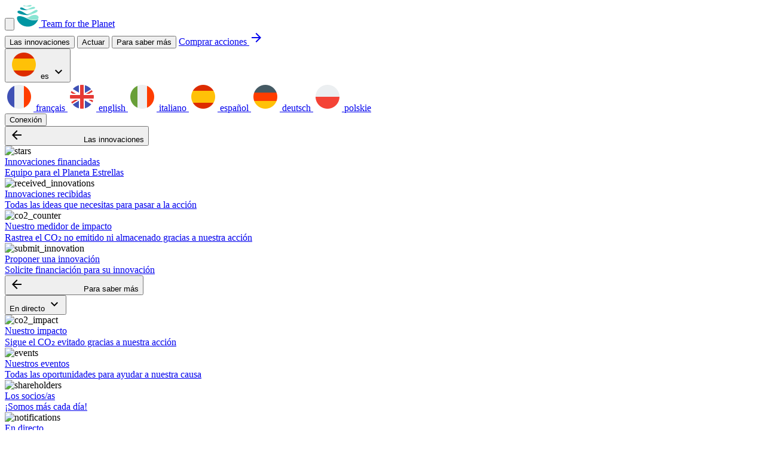

--- FILE ---
content_type: text/html; charset=utf-8
request_url: https://team-planet.com/es/events/658
body_size: 42994
content:
<!DOCTYPE html>
<html lang="es" data-theme="dark">
  <head>
    <!--
     Ici, on code pour lutter contre le dérèglement climatique.
     Si tu veux toi aussi hacker les émissions de CO₂,
     écris-nous à thomas@team-planet.com pour nous rejoindre 💌
-->


    <meta name="csrf-param" content="authenticity_token" />
<meta name="csrf-token" content="JaUkMv5LB2vBxpPPJrfTX_4xmln7hRXU3a6bTQpATPX6JWolSvnB5X8P2zd_CJaU3YH0ymmIj-aqQdXwNlzbQg" />
    
    <link rel="icon" type="image/x-icon" href="/assets/favicon-time-planet-23559f04272b5c1ba31935307ef57cbdee4adab812566f5225988341800c8e31.png" />

      <link rel="stylesheet" href="/assets/application-f5b0d555d52005b512ee5720f801336b8882b42d1ff2f01b062d15d44686c74a.css" media="all" data-turbo-track="reload" />

      <script src="/assets/application-6385cdfa5073da8072cf09dd86346470434a9eb8950017914b557e9960b867cd.js" data-turbo-track="reload" type="module"></script>

    <link href="https://fonts.googleapis.com/icon?family=Material+Icons|Material+Icons+Outlined" rel="stylesheet">
    <link href="https://fonts.googleapis.com/css2?family=Material+Symbols+Outlined" rel="stylesheet">
    <link href="https://fonts.googleapis.com/css2?family=Permanent+Marker" rel="stylesheet">

    <title>El espíritu empresarial al servicio de la emergencia climática | Equipo por el Planeta</title><meta name="description" content=""><meta name="viewport" content="width=device-width, initial-scale=1"><meta name="keywords"><meta name="author" content="Equipo por el Planeta"><meta name="robots" content="all"><meta property="og:title" content="El espíritu empresarial al servicio de la emergencia climática | Equipo por el Planeta"><meta property="og:description" content="Somos una empresa sin ánimo de lucro que crea y financia empresas que luchan contra el cambio climático a escala mundial. ¡Ven y únete a nosotros!"><meta property="og:image" content="https://team-planet.com/assets/meta_images/en-5678fada6c4687e12f1f5e84458e9198752c86944119538a9b4fd72e5ca1e690.jpg"><meta property="og:url" content="https://team-planet.com/es/events/658"><meta property="og:type" content="sitio web"><meta property="og:locale" content="es"><meta name="facebook-domain-verification" content="pp7guoyzu7n66hl6b35gpi3qonmzzm">

    <!-- Plausible analytics tag -->
    <script defer data-domain="join-time.com" src="https://plausible.io/js/plausible.js"></script>
    <script>window.plausible = window.plausible || function() { (window.plausible.q = window.plausible.q || []).push(arguments) }</script>

    <!-- Matomo -->
      <!-- Matomo Tag Manager -->
      <script>
        var _mtm = window._mtm = window._mtm || [];
        _mtm.push({'mtm.startTime': (new Date().getTime()), 'event': 'mtm.Start'});
        (function() {
          var d=document, g=d.createElement('script'), s=d.getElementsByTagName('script')[0];
          g.async=true; g.src='https://cdn.matomo.cloud/jointime.matomo.cloud/container_CSf92Cxv.js'; s.parentNode.insertBefore(g,s);
        })();
      </script>
      <!-- End Matomo Tag Manager -->
      <script>
        var _paq = window._paq = window._paq || [];
        /* tracker methods like "setCustomDimension" should be called before "trackPageView" */
        _paq.push(['trackPageView']);
        _paq.push(['enableLinkTracking']);
        (function() {
          var u="https://jointime.matomo.cloud/";
          _paq.push(['setTrackerUrl', u+'matomo.php']);
          _paq.push(['setSiteId', '1']);
          var d=document, g=d.createElement('script'), s=d.getElementsByTagName('script')[0];
          g.async=true; g.src='//cdn.matomo.cloud/jointime.matomo.cloud/matomo.js'; s.parentNode.insertBefore(g,s);
        })();
      </script>
    <!-- End Matomo Code -->
  </head>

  <body class="Base events events-show" data-controller="">

    

    <div class="Flash">

</div>






    <nav class="Navbar "
     data-controller="navbar"
     data-action="resize@window->navbar#closeMenuOnLargeBreakpoint click@window->navbar#hideMenusWhenClickOutside
      keyup@document->navbar#hideMenusWhenKeyupEscape">
  <div class="container Navbar-container">
    <button class="Navbar-hamburger Navbar-link"
            type="button"
            aria-label="Menu"
            aria-controls="navigation"
            data-navbar-target="hamburger"
            data-action="navbar#toggleMenu">
      <i class="material-icons"></i>
    </button>

    <a class="Navbar-logoContainer" href="/es/home">
      <svg fill="none" height="37" viewbox="0 0 37 37" width="37" xmlns="http://www.w3.org/2000/svg" class="Navbar-logo" alt="Team for the Planet Logo"><path d="m35.9166 23.9711c-.8755 1.142-2.834 1.9922-7.1805 2.1203-5.4477.1605-10.0425-2.238-13.8405-4.2224.0169.0045.0319.0071.0488.0117-8.33106-4.0593-14.405306-3.6563-14.531406-.3309-.06045 1.5945.102699 2.5357.776746 4.1386 2.66565 6.3375 9.24036 10.6184 16.72316 10.8966 7.8819.2931 14.7778-4.3622 17.5149-11.1098.2451-.6045.4232-1.0439.5512-1.3605.2542-.624.0891-.3412-.0624-.1436z" fill="#0096a2"></path><path d="m10.2321 16.4863c9.5498 1.7381 14.571-.1281 16.4164-.6286-.0241.0059-.0475.0117-.0741.0176-1.3189.3074-6.0158 1.1466-9.4582-.0072-.3542-.1189-.6968-.2567-1.0192-.4205-3.027-1.5366-6.1165-4.147-10.2739-5.3482-3.2227-.93081-4.941298.8144-4.6397 2.0722.3679 1.5392 2.8665 3.1895 9.0487 4.3147z" fill="#0096a2"></path><path d="m26.6475 15.8578c.1072-.026.1891-.0475.2353-.0618-.0689.0163-.1534.0397-.2353.0618z" fill="#00a1ac"></path><path d="m11.9458 8.78771c2.017.18655 4.2822.1547 6.1477.06565.0065 0 .013-.00065.0202-.00065.2002-.0091.4088-.0208.6175-.03185.1781-.0104.3523-.0208.52-.0312.0468-.00325.0942-.00585.141-.0091.2392-.0156.4654-.03185.678-.0481.1449-.01105.2899-.0221.4368-.0338.1137-.0091.2203-.0182.3224-.0273.2112-.0182.3978-.0351.5538-.05005.13-.01235.2314-.02275.3178-.0312.1502-.0156.2392-.02535.2392-.02535-1.8148.182-3.3449.1261-5.2104-.3393-.5889-.1469-1.2096-.3328-1.8856-.56745-2.3049-.8008-4.0014-2.79501-6.5533-3.19541-2.5519-.40105-3.13495 1.30975-2.4375 2.33741.69745 1.027 1.6952 1.5808 6.0924 1.9877z" fill="#0096a2"></path><g fill="#89e5d3"><path d="m16.7305 7.44934c1.8655.4654 3.3962.5213 5.2104.3393 0 0-.0891.00976-.2392.02536 3.5717-.35165 7.2566-.97825 8.3076-1.74265 1.4183-1.0309.8307-2.43556-1.1901-2.56036-2.0209-.1248-5.1344 1.22396-7.1104 2.30621-1.105.60515-2.808 1.26164-4.9783 1.63214z"></path><path d="m24.5275.877203c-1.1596-1.3156-4.8581.474497-7.4204.895697-1.7179.28275-3.2799-.30485-4.5877-.7397-1.6204-.538847-2.1937 1.51385-.0565 1.43325 1.7712-.0663 4.0183.15925 6.2146.42705 3.8662.47125 7.0096-.7007 5.85-2.016297z"></path><path d="m17.1152 15.0933c3.4424 1.1538 8.1393.3146 9.4582.0072.5557-.1469 1.1056-.3094 1.6438-.494 6.0619-2.0813 7.8117-4.2445 6.2101-5.64529-2.0033-1.75175-6.6105 1.94679-10.2167 3.89349-2.2126 1.1947-4.6332 1.898-7.0954 2.2386z"></path><path d="m27.9517 17.1779c-7.044 1.2318-6.9134 5.5146-13.0065 3.9273-.0169-.0045-.0318-.0071-.0487-.0117 3.7973 1.9845 8.3921 4.383 13.8404 4.2224 5.0986-.1501 6.9108-1.2935 7.5446-2.7365.1865-.4251.2756-.8742.31-1.3338.1749-2.3146-2.8886-5.0732-8.6398-4.0677z"></path></g></svg>
      Team for the Planet
</a>
    <div class="Navbar-links">
      <button class="Button Navbar-link Navbar-linkDesktop Navbar-linkDesktop--menuTrigger"
              data-action="navbar#toggleSubmenu" data-navbar-menu-id-param="innovations">
        <span> Las innovaciones </span>
        <span class="Navbar-arrowDown hidden" data-navbar-target="arrow" id="innovationsArrow"></span>
      </button>

      <button class="Button Navbar-link Navbar-linkDesktop Navbar-linkDesktop--menuTrigger"
              data-action="navbar#toggleSubmenu" data-navbar-menu-id-param="acting">
        <span> Actuar </span>
        <span class="Navbar-arrowDown hidden" data-navbar-target="arrow" id="actingArrow"></span>
      </button>

      <button class="Button Navbar-link Navbar-linkDesktop Navbar-linkDesktop--menuTrigger"
              data-action="navbar#toggleSubmenu" data-navbar-menu-id-param="about">
        Para saber más
        <span class="Navbar-arrowDown hidden" data-navbar-target="arrow" id="aboutArrow"></span>
      </button>

          <a class="Navbar-cta Button Button--underlined" href="/es/shares-purchase-choice">
            Comprar acciones <i class="material-icons">arrow_forward</i>
</a>
      
<div class="LanguageSwitcher"
     data-controller="language-switcher"
     data-action="click@window->language-switcher#hide keydown@window->language-switcher#escapeHide">

  <button class="LanguageSwitcher-toggle  Navbar-link Navbar-linkDesktop"
          data-action="language-switcher#togglePopup">

    <img class="LanguageSwitcher-flag"
         alt="español"
         src="https://img.icons8.com/color/48/000000/spain-circular.png"/>
    es

    <i class="material-icons">expand_more</i>

  </button>

  <div class="LanguageSwitcher-popup hidden" data-language-switcher-target="popup">


        <a href="/fr/events/658"
           class="LanguageSwitcher-language Button">

          <img class="LanguageSwitcher-flag"
               alt="français"
               src="https://img.icons8.com/color/48/000000/france-circular.png"/>

          français

        </a>


        <a href="/en/events/658"
           class="LanguageSwitcher-language Button">

          <img class="LanguageSwitcher-flag"
               alt="english"
               src="https://img.icons8.com/color/48/000000/great-britain-circular.png"/>

          english

        </a>


        <a href="/it/events/658"
           class="LanguageSwitcher-language Button">

          <img class="LanguageSwitcher-flag"
               alt="italiano"
               src="https://img.icons8.com/color/48/000000/italy-circular.png"/>

          italiano

        </a>


        <a href="/es/events/658"
           class="LanguageSwitcher-language Button">

          <img class="LanguageSwitcher-flag"
               alt="español"
               src="https://img.icons8.com/color/48/000000/spain-circular.png"/>

          español

        </a>


        <a href="/de/events/658"
           class="LanguageSwitcher-language Button">

          <img class="LanguageSwitcher-flag"
               alt="deutsch"
               src="https://img.icons8.com/color/48/000000/germany-circular.png"/>

          deutsch

        </a>


        <a href="/pl/events/658"
           class="LanguageSwitcher-language Button">

          <img class="LanguageSwitcher-flag"
               alt="polskie"
               src="https://img.icons8.com/color/48/000000/poland-circular.png"/>

          polskie

        </a>

  </div>
</div>


      <button class="Button Navbar-link Navbar-linkDesktop Navbar-linkDesktop--menuTrigger"
              data-action="navbar#toggleSubmenu" data-navbar-menu-id-param="connection">
        Conexión
        <span class="Navbar-arrowDown hidden" data-navbar-target="arrow" id="connectionArrow"></span>
      </button>
    </div>
  </div>

    <nav class="NavbarMenu NavbarMenu--innovation hidden"
     data-navbar-target="menu" id="innovationsMenu">
  <div class="container">
    <button class="NavbarMenu-mobileNavigation"
            data-action="navbar#toggleSubmenu"
            data-navbar-menu-id-param="innovations">
      <i class="material-icons">arrow_backward</i>
      Las innovaciones
    </button>
    <div class="NavbarMenu-container NavbarMenu-menu">
      <div class="NavbarMenu-subMenu">
          
  <div class="NavbarMenuItem">
    <img class="NavbarMenuItem-icon" alt="stars" src="/assets/icones/stars-6cd62bea26399de81257060f6139902a0044b314ea853f29d4aef56c1a35bd65.svg" loading="lazy" />
    <div>
      <a target="_self" href="/es/innovations?status=star">
        <div class="NavbarMenuItem-title">
          Innovaciones financiadas
        </div>
        <div class="NavbarMenuItem-subtitle">
          Equipo para el Planeta Estrellas
        </div>
</a>    </div>
  </div>

          
  <div class="NavbarMenuItem">
    <img class="NavbarMenuItem-icon" alt="received_innovations" src="/assets/icones/received_innovations-b9bb70030a20b202a07c6e257fb97335ec1c739385428139770f27e6fcdd00d1.svg" loading="lazy" />
    <div>
      <a target="_self" href="/es/innovations?status=submitted_to_evaluations">
        <div class="NavbarMenuItem-title">
          Innovaciones recibidas
        </div>
        <div class="NavbarMenuItem-subtitle">
          Todas las ideas que necesitas para pasar a la acción
        </div>
</a>    </div>
  </div>

      </div>

      <div class="NavbarMenu-subMenu">
          
  <div class="NavbarMenuItem">
    <img class="NavbarMenuItem-icon" alt="co2_counter" src="/assets/icones/co2_counter-43587fdb26677e5f4e90ef9dc2ed85326a515260a574e18729c1d4b39a5eabc2.svg" loading="lazy" />
    <div>
      <a target="_self" href="/es/co2-counter">
        <div class="NavbarMenuItem-title">
          Nuestro medidor de impacto
        </div>
        <div class="NavbarMenuItem-subtitle">
          Rastrea el CO₂ no emitido ni almacenado gracias a nuestra acción
        </div>
</a>    </div>
  </div>

          

      </div>

      <div class="NavbarMenu-subMenu">
        
  <div class="NavbarMenuItem">
    <img class="NavbarMenuItem-icon" alt="submit_innovation" src="/assets/icones/submit_innovation-ad6ac88ec1b27429ff6ffb359445f4cbe60bb4da6fb0f7084c6c427b2bf10d76.svg" loading="lazy" />
    <div>
      <a target="_self" href="/es/submit-innovation">
        <div class="NavbarMenuItem-title">
          Proponer una innovación
        </div>
        <div class="NavbarMenuItem-subtitle">
          Solicite financiación para su innovación
        </div>
</a>    </div>
  </div>

      </div>
    </div>
  </div>
</nav>

<nav class="NavbarMenu hidden"
     data-navbar-target="menu" id="aboutMenu">
  <div class="container">
    <button class="NavbarMenu-mobileNavigation"
            data-action="navbar#toggleSubmenu"
            data-navbar-menu-id-param="about">
      <i class="material-icons">arrow_backward</i>
      Para saber más
    </button>
    <div class="NavbarMenu-container NavbarMenu-menu">
      <div class="NavbarMenu-subMenu"
        data-controller="toggling-class"
        data-toggling-class-name-class="NavbarMenu-subMenu--open"
        data-toggling-class-open-element-value="true">
        <button class="Button NavbarMenu-tagline"
          data-action="click->toggling-class#toggleClassName"
          aria-expanded="false">
          En directo
          <i class="material-icons">
            keyboard_arrow_down
          </i>
        </button>
        <div class="NavbarMenu-aboutMenuItem"
             data-navbar-menu-items-target="subMenu">
            
  <div class="NavbarMenuItem">
    <img class="NavbarMenuItem-icon" alt="co2_impact" src="/assets/icones/co2_impact-43587fdb26677e5f4e90ef9dc2ed85326a515260a574e18729c1d4b39a5eabc2.svg" loading="lazy" />
    <div>
      <a target="_self" href="/es/co2-counter">
        <div class="NavbarMenuItem-title">
          Nuestro impacto
        </div>
        <div class="NavbarMenuItem-subtitle">
          Sigue el CO₂ evitado gracias a nuestra acción
        </div>
</a>    </div>
  </div>

            
  <div class="NavbarMenuItem">
    <img class="NavbarMenuItem-icon" alt="events" src="/assets/icones/events-f7a884079fdbb13bf979e83451158ad6baa40f857a77753f8e7e8c43836439a5.svg" loading="lazy" />
    <div>
      <a target="_self" href="https://lu.ma/team-for-the-planet">
        <div class="NavbarMenuItem-title">
          Nuestros eventos
        </div>
        <div class="NavbarMenuItem-subtitle">
          Todas las oportunidades para ayudar a nuestra causa
        </div>
</a>    </div>
  </div>

            
  <div class="NavbarMenuItem">
    <img class="NavbarMenuItem-icon" alt="shareholders" src="/assets/icones/shareholders-d710ee96307b98c76c3508a55ccbdebe7ab5c55b6daa70ae898a4ab147d976f0.svg" loading="lazy" />
    <div>
      <a target="_self" href="/es/people">
        <div class="NavbarMenuItem-title">
          Los socios/as
        </div>
        <div class="NavbarMenuItem-subtitle">
          ¡Somos más cada día!
        </div>
</a>    </div>
  </div>

            
  <div class="NavbarMenuItem">
    <img class="NavbarMenuItem-icon" alt="notifications" src="/assets/icones/notifications-613e722f00c01b05f155f760228ba53e7409e5f61bd28cecc61a0069671d25e5.svg" loading="lazy" />
    <div>
      <a target="_self" href="/es/live">
        <div class="NavbarMenuItem-title">
          En directo
        </div>
        <div class="NavbarMenuItem-subtitle">
          Todo lo que ocurre en Team live
        </div>
</a>    </div>
  </div>

            
  <div class="NavbarMenuItem">
    <img class="NavbarMenuItem-icon" alt="press_clips" src="/assets/icones/press_clips-9784cb475a9df4e7c69085b9d7e491dd84885e0b13c3a9e1de994fa6b79d4cf5.svg" loading="lazy" />
    <div>
      <a target="_self" href="/es/about/communication-documents">
        <div class="NavbarMenuItem-title">
          Comunicados de prensa
        </div>
        <div class="NavbarMenuItem-subtitle">
          Los medios hablan de nosotros
        </div>
</a>    </div>
  </div>

        </div>
      </div>
      <div class="NavbarMenu-subMenu"
        data-controller="toggling-class"
        data-toggling-class-name-class="NavbarMenu-subMenu--open"
        data-toggling-class-open-element-value="true">
        <button class="Button NavbarMenu-tagline"
          data-action="click->toggling-class#toggleClassName"
          aria-expanded="false">
          Nuestra acción
          <i class="material-icons">
            keyboard_arrow_down
          </i>
        </button>
        <div class="NavbarMenu-aboutMenuItem"
             data-navbar-menu-items-target="subMenu">
            
  <div class="NavbarMenuItem">
    <img class="NavbarMenuItem-icon" alt="strategy_and_governance" src="/assets/icones/strategy_and_governance-6aff49f775b1fc20a76a4955891762d0faaea1b8f18b10d56fd973d3f4b04fc3.svg" loading="lazy" />
    <div>
      <a target="_self" href="/es/about/strategy-governance">
        <div class="NavbarMenuItem-title">
          Estrategia y gobernanza
        </div>
        <div class="NavbarMenuItem-subtitle">
          Las claves del éxito
        </div>
</a>    </div>
  </div>

            
  <div class="NavbarMenuItem">
    <img class="NavbarMenuItem-icon" alt="roadmap_tasks" src="/assets/icones/roadmap_tasks-a3c14bb0be76effc9a7d0c397c5ede928d398c74e1b7b26fc9174817b82c8070.svg" loading="lazy" />
    <div>
      <a target="_self" href="/es/roadmap">
        <div class="NavbarMenuItem-title">
          Plan de acción
        </div>
        <div class="NavbarMenuItem-subtitle">
          Todas las etapas para realizar nuestra misión
        </div>
</a>    </div>
  </div>

            
  <div class="NavbarMenuItem">
    <img class="NavbarMenuItem-icon" alt="problems" src="/assets/icones/problems-0f0cd93d0ea2415d3b55f8e6dc0835cc97fbb4577138d43a785b38a4f3ad23bc.svg" loading="lazy" />
    <div>
      <a target="_self" href="/es/problems">
        <div class="NavbarMenuItem-title">
          20 problemas
        </div>
        <div class="NavbarMenuItem-subtitle">
          ¡Ataque a los GEI!
        </div>
</a>    </div>
  </div>

            
  <div class="NavbarMenuItem">
    <img class="NavbarMenuItem-icon" alt="climate_change" src="/assets/icones/climate_change-59076be0adb94b20d93549c39437310902facca53ff95e85801618fef3fdf65d.svg" loading="lazy" />
    <div>
      <a target="_self" href="/es/about/climate-change">
        <div class="NavbarMenuItem-title">
          El cambio climático
        </div>
        <div class="NavbarMenuItem-subtitle">
          Entender los problemas
        </div>
</a>    </div>
  </div>

            
  <div class="NavbarMenuItem">
    <img class="NavbarMenuItem-icon" alt="faq" src="/assets/icones/faq-ddceaeeb661950d5aeeab650b5a64e04f19c667f2aaa182412fec88e6a56a496.svg" loading="lazy" />
    <div>
      <a target="_self" href="/en/about/faq/faq">
        <div class="NavbarMenuItem-title">
          FAQ
        </div>
        <div class="NavbarMenuItem-subtitle">
          Vuestras preguntas, nuestras respuestas
        </div>
</a>    </div>
  </div>

        </div>
      </div>
      <div class="NavbarMenu-subMenu"
        data-controller="toggling-class"
        data-toggling-class-name-class="NavbarMenu-subMenu--open"
        data-toggling-class-open-element-value="true">
        <button class="Button NavbarMenu-tagline"
          data-action="click->toggling-class#toggleClassName"
          aria-expanded="false">
          Documentos
          <i class="material-icons">
            keyboard_arrow_down
          </i>
        </button>
        <div class="NavbarMenu-aboutMenuItem"
             data-navbar-menu-items-target="subMenu">
            
  <div class="NavbarMenuItem">
    <img class="NavbarMenuItem-icon" alt="newsletters" src="/assets/icones/newsletters-b6a722edf14a6507bd2abd8e7e2dad0d52981038b3aa458e376d7a985859b52e.svg" loading="lazy" />
    <div>
      <a target="_self" href="https://time-for-the-planet.docs-view.com/v/756c5791f4">
        <div class="NavbarMenuItem-title">
          Boletines
        </div>
        <div class="NavbarMenuItem-subtitle">
          Más información sobre Equipo por el Planeta
        </div>
</a>    </div>
  </div>

            
  <div class="NavbarMenuItem">
    <img class="NavbarMenuItem-icon" alt="vision" src="/assets/icones/vision-9fd65004107001373c57fb489d8bf0f19db38a0c1ba60901b322912866414a66.svg" loading="lazy" />
    <div>
      <a target="_self" href="/es/vision">
        <div class="NavbarMenuItem-title">
          Carta ética/Nuestra visión
        </div>
        <div class="NavbarMenuItem-subtitle">
          Los valores que nos mueven
        </div>
</a>    </div>
  </div>

            
  <div class="NavbarMenuItem">
    <img class="NavbarMenuItem-icon" alt="legal_documents" src="/assets/icones/legal_documents-a41de943a9ea2b393963bde19a6eeca51d20aa7c89aedb7022445da2c8942633.svg" loading="lazy" />
    <div>
      <a target="_self" href="/es/about/legal-documents">
        <div class="NavbarMenuItem-title">
          Documentos legales
        </div>
        <div class="NavbarMenuItem-subtitle">
          Porque nos gusta hacer las cosas bien
        </div>
</a>    </div>
  </div>

            
  <div class="NavbarMenuItem">
    <img class="NavbarMenuItem-icon" alt="files" src="/assets/icones/files-646772383430c6a24a5932b93f47775d540eaf95381e0c53fda9699dcc7d1733.svg" loading="lazy" />
    <div>
      <a target="_self" href="/es/about/files">
        <div class="NavbarMenuItem-title">
          Archivos
        </div>
        <div class="NavbarMenuItem-subtitle">
          De prensa, ciencia o inversión
        </div>
</a>    </div>
  </div>

            
  <div class="NavbarMenuItem">
    <img class="NavbarMenuItem-icon" alt="communication_documents" src="/assets/icones/communication_documents-5f974836c9c9388a943ca504bbc92d5ccb96eaadf753c84347a94039e1db345a.svg" loading="lazy" />
    <div>
      <a target="_self" href="/es/about/communication-documents">
        <div class="NavbarMenuItem-title">
          Documentos de comunicación
        </div>
        <div class="NavbarMenuItem-subtitle">
          Para dar a conocer Team for the Planet a tu alrededor
        </div>
</a>    </div>
  </div>

        </div>
      </div>
    </div>
  </div>
</nav>

<nav class="NavbarMenu hidden"
     data-navbar-target="menu" id="actingMenu">
  <div class="container">
    <button class="NavbarMenu-mobileNavigation"
            data-action="navbar#toggleSubmenu"
            data-navbar-menu-id-param="acting">
      <i class="material-icons">arrow_backward</i>
      Actuar
    </button>
    <div class="NavbarMenu-container NavbarMenu-menu">
      <div class="NavbarMenu-subMenu"
        data-controller="toggling-class"
        data-toggling-class-name-class="NavbarMenu-subMenu--open"
        data-toggling-class-open-element-value="true">
        <button class="Button NavbarMenu-tagline"
          data-action="click->toggling-class#toggleClassName"
          aria-expanded="false">
          Como particular
          <i class="material-icons">
            keyboard_arrow_down
          </i>
        </button>
        <div class="NavbarMenu-aboutMenuItem"
             data-navbar-menu-items-target="subMenu">
            
  <div class="NavbarMenuItem">
    <img class="NavbarMenuItem-icon" alt="become_shareholder" src="/assets/icones/become_shareholder-0494af897d5dd9fa89a3fb00c73e5c103ca55485814d056cec448d577a4dbc20.svg" loading="lazy" />
    <div>
      <a target="_self" href="/es/become-shareholder">
        <div class="NavbarMenuItem-title">
          Convertirse en socio/a
        </div>
        <div class="NavbarMenuItem-subtitle">
          En 5 minutos, a partir de 1€
        </div>
</a>    </div>
  </div>

            
  <div class="NavbarMenuItem">
    <img class="NavbarMenuItem-icon" alt="quick_actions" src="/assets/icones/quick_actions-7b93d6031060d851dc7fcd15bdc0d23bdbdffd4f812ed2a275be3b98b48c7ec6.svg" loading="lazy" />
    <div>
      <a target="_self" href="/en/about/act/grow-the-movement">
        <div class="NavbarMenuItem-title">
          Ayudar en 30 segundos
        </div>
        <div class="NavbarMenuItem-subtitle">
          Acciones pequeñas para todos/as
        </div>
</a>    </div>
  </div>

            
  <div class="NavbarMenuItem">
    <img class="NavbarMenuItem-icon" alt="evaluators" src="/assets/icones/evaluators-a07fb5e91f4cff34aa985ce71b56f68513f14fd2e4ab12be0bf5c109e57c2863.svg" loading="lazy" />
    <div>
      <a target="_self" href="/en/about/act/become-assesor">
        <div class="NavbarMenuItem-title">
          Convertirse en evaluador
        </div>
        <div class="NavbarMenuItem-subtitle">
          En búsqueda de la joya para la lucha contra los GEI
        </div>
</a>    </div>
  </div>

            
  <div class="NavbarMenuItem">
    <img class="NavbarMenuItem-icon" alt="galaxy" src="/assets/icones/galaxy-4ac9b95d634971a806779fcc55320d96e646fce5e691cdb71abea794c04e9415.svg" loading="lazy" />
    <div>
      <a target="_self" href="https://galaxy.team-planet.com/">
        <div class="NavbarMenuItem-title">
          Unirse a la galaxia de la acción
        </div>
        <div class="NavbarMenuItem-subtitle">
          La comunidad más activa y alegre del mundo
        </div>
</a>    </div>
  </div>

            
  <div class="NavbarMenuItem">
    <img class="NavbarMenuItem-icon" alt="jobs" src="/assets/icones/jobs-ed959cda138fc65dcad6884d572fceba2ee0fea454ae6cdccd8a436d032a1c08.svg" loading="lazy" />
    <div>
      <a target="_blank" href="https://teamfortheplanet1.recruitee.com/">
        <div class="NavbarMenuItem-title">
          Solicitar en
        </div>
        <div class="NavbarMenuItem-subtitle">
          Las empresas financiadas por Team contratan
        </div>
</a>    </div>
  </div>

        </div>
      </div>

      <div class="NavbarMenu-subMenu"
           data-controller="toggling-class"
           data-toggling-class-name-class="NavbarMenu-subMenu--open"
           data-toggling-class-open-element-value="true">
        <button class="Button NavbarMenu-tagline"
             data-action="click->toggling-class#toggleClassName"
             aria-expanded="false">
          Como empresa
          <i class="material-icons">
            keyboard_arrow_down
          </i>
        </button>
        <div class="NavbarMenu-aboutMenuItem"
             data-navbar-menu-items-target="subMenu">
          
  <div class="NavbarMenuItem">
    <img class="NavbarMenuItem-icon" alt="become_shareholder_company" src="/assets/icones/become_shareholder_company-c1bbf88c9bc504f7ac8751baf7b8f210f3ba11845c6ecf931ecddd55ac542736.svg" loading="lazy" />
    <div>
      <a target="_self" href="/es/become-shareholder-company">
        <div class="NavbarMenuItem-title">
          Invertir con mi empresa
        </div>
        <div class="NavbarMenuItem-subtitle">
          Invertir con uno de nuestros Climate deals
        </div>
</a>    </div>
  </div>

        </div>
      </div>

      <div class="NavbarMenu-subMenu"
           data-controller="toggling-class"
           data-toggling-class-name-class="NavbarMenu-subMenu--open"
           data-toggling-class-open-element-value="true">
        <button class="Button NavbarMenu-tagline"
                data-action="click->toggling-class#toggleClassName"
                aria-expanded="false">
          Como innovador
          <i class="material-icons">
            keyboard_arrow_down
          </i>
        </button>
        <div class="NavbarMenu-aboutMenuItem"
             data-navbar-menu-items-target="subMenu">
          
  <div class="NavbarMenuItem">
    <img class="NavbarMenuItem-icon" alt="submit_innovation" src="/assets/icones/submit_innovation-ad6ac88ec1b27429ff6ffb359445f4cbe60bb4da6fb0f7084c6c427b2bf10d76.svg" loading="lazy" />
    <div>
      <a target="_self" href="/es/submit-innovation">
        <div class="NavbarMenuItem-title">
          Proponer una innovación
        </div>
        <div class="NavbarMenuItem-subtitle">
          Solicite financiación para su innovación
        </div>
</a>    </div>
  </div>

        </div>
      </div>
    </div>
  </div>
</nav>

<nav class="NavbarMenu NavbarMenu--connection hidden"
     data-navbar-target="menu" id="connectionMenu">
  <div class="container">
    <button class="NavbarMenu-mobileNavigation"
            data-action="navbar#toggleSubmenu"
            data-navbar-menu-id-param="connection">
      <i class="material-icons">arrow_backward</i>
      Conexión
    </button>
    <div class="NavbarMenu-container NavbarMenu-menu">
      <div class="NavbarMenu-subMenu">
        
  <div class="NavbarMenuItem">
    <img class="NavbarMenuItem-icon" alt="login" src="/assets/icones/login-5234ccd6928538afa210e6aff51d6ca8d20cf1e45f5e57c92d7fa22fabad0a50.svg" loading="lazy" />
    <div>
      <a target="_self" href="/es/users/sign_in">
        <div class="NavbarMenuItem-title">
          El accionariado
        </div>
        <div class="NavbarMenuItem-subtitle">
          Su cuartel general contra los gases de efecto invernadero
        </div>
</a>    </div>
  </div>

      </div>

      <div class="NavbarMenu-subMenu">
        
  <div class="NavbarMenuItem">
    <img class="NavbarMenuItem-icon" alt="galaxy" src="/assets/icones/galaxy-4ac9b95d634971a806779fcc55320d96e646fce5e691cdb71abea794c04e9415.svg" loading="lazy" />
    <div>
      <a target="_self" href="https://galaxy.team-planet.com/">
        <div class="NavbarMenuItem-title">
          La Galaxia
        </div>
        <div class="NavbarMenuItem-subtitle">
          La comunidad de accionistas activos
        </div>
</a>    </div>
  </div>

      </div>
    </div>
  </div>
</nav>


  <div class="Navbar-mobileMenu">
    <div class="container">
      <ul class="Navbar-mobileLinks">
        <li>
          <div class="Navbar-mobileHeader">
            
<div class="LanguageSwitcher"
     data-controller="language-switcher"
     data-action="click@window->language-switcher#hide keydown@window->language-switcher#escapeHide">

  <button class="LanguageSwitcher-toggle  Navbar-link Navbar-link--language"
          data-action="language-switcher#togglePopup">

    <img class="LanguageSwitcher-flag"
         alt="español"
         src="https://img.icons8.com/color/48/000000/spain-circular.png"/>
    es

    <i class="material-icons">expand_more</i>

  </button>

  <div class="LanguageSwitcher-popup hidden" data-language-switcher-target="popup">


        <a href="/fr/events/658"
           class="LanguageSwitcher-language Button">

          <img class="LanguageSwitcher-flag"
               alt="français"
               src="https://img.icons8.com/color/48/000000/france-circular.png"/>

          français

        </a>


        <a href="/en/events/658"
           class="LanguageSwitcher-language Button">

          <img class="LanguageSwitcher-flag"
               alt="english"
               src="https://img.icons8.com/color/48/000000/great-britain-circular.png"/>

          english

        </a>


        <a href="/it/events/658"
           class="LanguageSwitcher-language Button">

          <img class="LanguageSwitcher-flag"
               alt="italiano"
               src="https://img.icons8.com/color/48/000000/italy-circular.png"/>

          italiano

        </a>


        <a href="/es/events/658"
           class="LanguageSwitcher-language Button">

          <img class="LanguageSwitcher-flag"
               alt="español"
               src="https://img.icons8.com/color/48/000000/spain-circular.png"/>

          español

        </a>


        <a href="/de/events/658"
           class="LanguageSwitcher-language Button">

          <img class="LanguageSwitcher-flag"
               alt="deutsch"
               src="https://img.icons8.com/color/48/000000/germany-circular.png"/>

          deutsch

        </a>


        <a href="/pl/events/658"
           class="LanguageSwitcher-language Button">

          <img class="LanguageSwitcher-flag"
               alt="polskie"
               src="https://img.icons8.com/color/48/000000/poland-circular.png"/>

          polskie

        </a>

  </div>
</div>

          </div>
        </li>
        <li>
          <button class="Button Navbar-link Navbar-linkMobile"
                  data-action="navbar#toggleSubmenu"
                  data-navbar-menu-id-param="innovations">
            Las innovaciones
            <i class="material-icons">arrow_forward</i>
          </button>
        </li>
        <li>
          <button class="Button Navbar-link Navbar-linkMobile"
                  data-action="navbar#toggleSubmenu"
                  data-navbar-menu-id-param="acting">
            Actuar
            <i class="material-icons">arrow_forward</i>
          </button>
        </li>
        <li>
          <button class="Button Navbar-link Navbar-linkMobile"
                  data-action="navbar#toggleSubmenu"
                  data-navbar-menu-id-param="about">
            Para saber más
            <i class="material-icons">arrow_forward</i>
          </button>
        </li>
        <li>
          <button class="Button Navbar-link Navbar-linkMobile"
                  data-action="navbar#toggleSubmenu"
                  data-navbar-menu-id-param="connection">
            Conexión
            <i class="material-icons">arrow_forward</i>
          </button>
        </li>
      </ul>
    </div>
  </div>
</nav>

<nav class="BackNav BackNav--black">
  <div class="container">
    <a class="Button BackNav-backButton" href="/es/events">
      <i class="material-icons">arrow_backward</i>
      <span>
        Volver a los eventos
      </span>
</a>  </div>
</nav>


<section class="EventHeader">
  <div class="EventHeader-content">
    <h1>
      Séances Questions/Réponses avec la Team Team for the Planet
    </h1>
    <p class="EventHeader-language">
      Este evento esta en français.
    </p>
    <table class="EventHeader-table">
      <tr>
        <td class="EventHeader-questions">
          ¿Cuando?
        </td>
        <td class="EventHeader-answers">
          25 de agosto de 2022 12:00 Europe/Paris
        </td>
      </tr>
      <tr>
        <td class="EventHeader-questions">
          ¿Dónde?
        </td>
        <td class="EventHeader-answers">
          Online
        </td>
      </tr>
    </table>
  </div>

  <div class="EventHeader-image"
    style="background-image: url('/rails/active_storage/representations/proxy/eyJfcmFpbHMiOnsiZGF0YSI6NzI4MDg5LCJwdXIiOiJibG9iX2lkIn19--9962f2fe4c96f097241cfa7d99bd6ef0bb45ee25/eyJfcmFpbHMiOnsiZGF0YSI6eyJmb3JtYXQiOiJwbmciLCJyZXNpemVfdG9fbGltaXQiOls4MDAsNDAwXX0sInB1ciI6InZhcmlhdGlvbiJ9fQ==--2575b529ea5cff88565f51575b26431feb7d30ec/https-3A-2F-2Fcdn.evbuc.com-2Fimages-2F220054489-2F347590867515-2F1-2Foriginal.20210113-152606?locale=es')"
    alt="Séances Questions/Réponses avec la Team Team for the Planet">
  </div>
</section>

<section class="Section Section--lagoon">
  <div class="container EventLink">
    <a target="_blank" class="Button Button--underlined" href="https://www.eventbrite.fr/e/billets-seances-questionsreponses-avec-les-keepers-de-time-for-the-planet-238133061397">
       Entradas/Inscripciones
      <i class="material-icons">arrow_forward</i>
</a>  </div>
</section>

<section class="Section Section--rainforest">
  <div class="container">
    <h2>
      Descripción
    </h2>
    <p class="EventDescription">
      On répond à toutes les questions que vous pourriez vous poser sur Team for the Planet. 
Que vous connaissiez déjà ou non !Au cours de cette rencontre nous répondons à toutes les questions que tu aurais sur Team for the Planet : générales, précises, d'actualité...
Tu obtiendras par mail le lien pour suivre et poser tes questions en direct.
Ce lien est situé tout en bas du mail que tu recevras juste après ton inscription en ligne (mais vraiment tout en bas... ;) )
    </p>
  </div>
</section>

<footer class="Footer Section Section--darkGreen">
  <div class="container Footer-content">
    <a class="Footer-topLink Button Button--underlined" href="/es/events/658">
      Inicio <i class="material-icons">arrow_upward</i>
</a>    <div class="Footer-row">
      <div class="Footer-brand">
        <svg fill="none" height="37" viewbox="0 0 37 37" width="37" xmlns="http://www.w3.org/2000/svg" class="Footer-logo"><path d="m35.9166 23.9711c-.8755 1.142-2.834 1.9922-7.1805 2.1203-5.4477.1605-10.0425-2.238-13.8405-4.2224.0169.0045.0319.0071.0488.0117-8.33106-4.0593-14.405306-3.6563-14.531406-.3309-.06045 1.5945.102699 2.5357.776746 4.1386 2.66565 6.3375 9.24036 10.6184 16.72316 10.8966 7.8819.2931 14.7778-4.3622 17.5149-11.1098.2451-.6045.4232-1.0439.5512-1.3605.2542-.624.0891-.3412-.0624-.1436z" fill="#0096a2"></path><path d="m10.2321 16.4863c9.5498 1.7381 14.571-.1281 16.4164-.6286-.0241.0059-.0475.0117-.0741.0176-1.3189.3074-6.0158 1.1466-9.4582-.0072-.3542-.1189-.6968-.2567-1.0192-.4205-3.027-1.5366-6.1165-4.147-10.2739-5.3482-3.2227-.93081-4.941298.8144-4.6397 2.0722.3679 1.5392 2.8665 3.1895 9.0487 4.3147z" fill="#0096a2"></path><path d="m26.6475 15.8578c.1072-.026.1891-.0475.2353-.0618-.0689.0163-.1534.0397-.2353.0618z" fill="#00a1ac"></path><path d="m11.9458 8.78771c2.017.18655 4.2822.1547 6.1477.06565.0065 0 .013-.00065.0202-.00065.2002-.0091.4088-.0208.6175-.03185.1781-.0104.3523-.0208.52-.0312.0468-.00325.0942-.00585.141-.0091.2392-.0156.4654-.03185.678-.0481.1449-.01105.2899-.0221.4368-.0338.1137-.0091.2203-.0182.3224-.0273.2112-.0182.3978-.0351.5538-.05005.13-.01235.2314-.02275.3178-.0312.1502-.0156.2392-.02535.2392-.02535-1.8148.182-3.3449.1261-5.2104-.3393-.5889-.1469-1.2096-.3328-1.8856-.56745-2.3049-.8008-4.0014-2.79501-6.5533-3.19541-2.5519-.40105-3.13495 1.30975-2.4375 2.33741.69745 1.027 1.6952 1.5808 6.0924 1.9877z" fill="#0096a2"></path><g fill="#89e5d3"><path d="m16.7305 7.44934c1.8655.4654 3.3962.5213 5.2104.3393 0 0-.0891.00976-.2392.02536 3.5717-.35165 7.2566-.97825 8.3076-1.74265 1.4183-1.0309.8307-2.43556-1.1901-2.56036-2.0209-.1248-5.1344 1.22396-7.1104 2.30621-1.105.60515-2.808 1.26164-4.9783 1.63214z"></path><path d="m24.5275.877203c-1.1596-1.3156-4.8581.474497-7.4204.895697-1.7179.28275-3.2799-.30485-4.5877-.7397-1.6204-.538847-2.1937 1.51385-.0565 1.43325 1.7712-.0663 4.0183.15925 6.2146.42705 3.8662.47125 7.0096-.7007 5.85-2.016297z"></path><path d="m17.1152 15.0933c3.4424 1.1538 8.1393.3146 9.4582.0072.5557-.1469 1.1056-.3094 1.6438-.494 6.0619-2.0813 7.8117-4.2445 6.2101-5.64529-2.0033-1.75175-6.6105 1.94679-10.2167 3.89349-2.2126 1.1947-4.6332 1.898-7.0954 2.2386z"></path><path d="m27.9517 17.1779c-7.044 1.2318-6.9134 5.5146-13.0065 3.9273-.0169-.0045-.0318-.0071-.0487-.0117 3.7973 1.9845 8.3921 4.383 13.8404 4.2224 5.0986-.1501 6.9108-1.2935 7.5446-2.7365.1865-.4251.2756-.8742.31-1.3338.1749-2.3146-2.8886-5.0732-8.6398-4.0677z"></path></g></svg>
        <div>
          <span class="Footer-brand">Team for the Planet</span>
          <p class="Footer-tagline">El emprendimiento al servicio de la emergencia climática.</p>
          <a target="_blank" href="https://www.linkedin.com/company/tftp-en/">
            <svg fill="none" height="48" viewbox="0 0 48 48" width="48" xmlns="http://www.w3.org/2000/svg" class="Button Footer-icon"><path clip-rule="evenodd" d="m24 0c-13.2548 0-24 10.7452-24 24s10.7452 24 24 24 24-10.7452 24-24-10.7452-24-24-24zm8.6374 35.325c1.575-.0375 3.1125-.0375 4.6875 0 .3375 0 .4125-.1125.4125-.4125v-8.9625c0-.7125-.0375-1.425-.15-2.1375-.45-3-2.25-4.95-5.0625-5.4-2.4375-.375-4.5.225-5.9625 2.3625l-.1875.1875v-1.9125c0-.3-.075-.375-.375-.375h-4.8c-.3 0-.375.075-.375.4125.0375 2.8875.0375 5.8125.0375 8.7375 0 2.4 0 4.7625-.0375 7.125 0 .3.075.375.375.375h4.8c.2625.0375.4125-.0375.375-.3375-.0251-.2515-.0165-.4861-.0081-.7152.0041-.1125.0081-.2236.0081-.3348v-7.875c0-1.125.3375-2.0625 1.2-2.7375 1.6125-1.3125 3.8625-.6 4.425 1.35.1875.6.225 1.2375.225 1.875v8.3625c0 .3375.075.4125.4125.4125zm-14.8125-8.325v7.875c0 .3375-.075.45-.4125.45-1.05-.025-2.1-.0166-3.15-.0083-.525.0042-1.05.0083-1.575.0083-.3 0-.375-.075-.375-.375v-15.9c0-.2625.075-.375.375-.375h4.8375c.3375 0 .375.1125.375.4125-.075 2.625-.075 5.25-.075 7.9125zm-3.4125-10.6125c1.7625.3 3.3-.5625 3.675-2.0625.4875-1.9875-.9-3.675-3-3.6375-1.3875-.0375-2.475.6375-2.925 1.7625-.675 1.8.375 3.6375 2.25 3.9375z" fill-rule="evenodd"></path></svg>
</a>        </div>
      </div>

      <div class="Footer-column">
        <div class="Footer-column Footer-column--app">
          <div class="GalaxyBlock">
            <div class="GalaxyBlock-header">
              <img class="GalaxyBlock-icon" src="/assets/icones/galaxy-4ac9b95d634971a806779fcc55320d96e646fce5e691cdb71abea794c04e9415.svg" loading="lazy" />
              <span class="Base-title GalaxyBlock-title">Únete al espacio de la galaxia</span>
            </div>
            <p class="Base-text Base-text--lighter">La comunidad de accionistas activos</p>
            <a class="Button Button--secondaryLagoon" target="_blank" href="https://galaxy.team-planet.com/">
              <span>Me voy</span>
              <i class="material-icons">arrow_forward</i>
</a>          </div>
        </div>
        <div class="Footer-column Footer-column--links">
          <a class="Button Button--underlined Footer-link Footer-link--smaller" href="/es/shares-purchase-choice">
            <span>Comprar acciones</span> <i class="material-icons">arrow_forward</i>
</a>          <a class="Button Footer-link" target="_blank" href="https://automate-me.typeform.com/to/QiXD7cDB">Contacto</a>

              <a class="Button Footer-link" href="/es/pages/mentions-legales"><span class="translation_missing" title="translation missing: es.Información legal">Información Legal</span></a>
              <a class="Button Footer-link" href="/es/pages/protection-donnees-personnelles"><span class="translation_missing" title="translation missing: es.Datos personales">Datos Personales</span></a>
              <a class="Button Footer-link" href="/es/pages/cookies"><span class="translation_missing" title="translation missing: es.Cookies policy">Cookies Policy</span></a>
        </div>
      </div>
    </div>
  </div>
</footer>





  </body>
</html>
